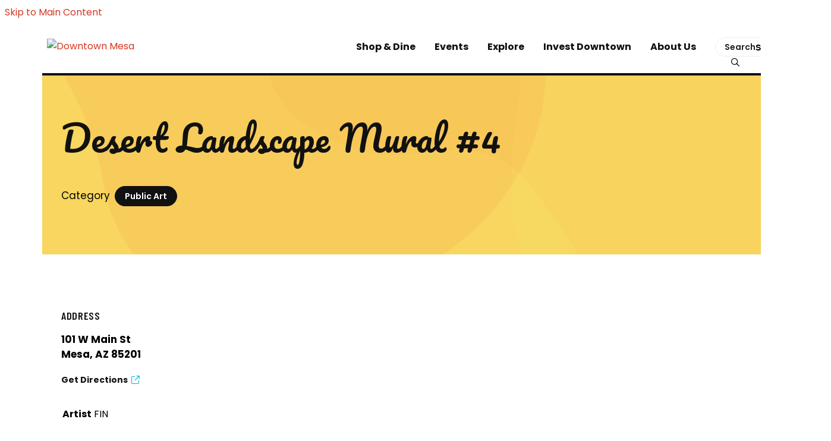

--- FILE ---
content_type: text/html; charset=UTF-8
request_url: https://downtownmesa.com/public-art/desert-landscape-mural-num4
body_size: 5479
content:

<!doctype html>
<html lang="en" prefix="og: http://ogp.me/ns#">
<head>
	<meta charset="utf-8">
	<meta name="viewport" content="width=device-width, initial-scale=1">

  <title>Desert Landscape Mural #4 | Downtown Mesa</title>
  <link rel="canonical" href="https://downtownmesa.com/public-art/desert-landscape-mural-num4">
  <meta name="robots" content="index, follow">
  <meta name="description" content="Desert Landscape Mural #4 | Downtown Mesa">

  <link rel="preconnect" href="https://ctycms.com/">
  <link rel="preconnect" href="https://img.ctykit.com/">
  <link rel="preconnect" href="https://fonts.googleapis.com">
  <link rel="preconnect" href="https://fonts.gstatic.com" crossorigin>

  <link rel="icon" href="/favicon.ico" sizes="any">
  <link rel="icon" href="/favicon.svg" type="image/svg+xml">
  <link rel="apple-touch-icon" href="/apple-touch-icon.png">
  <link rel="manifest" href="/site.webmanifest">
  
  <link rel="stylesheet" href="//ctycms.com/_owl2/assets/owl.carousel.min.css">
  <link rel="stylesheet" href="https://cdnjs.cloudflare.com/ajax/libs/mapbox-gl/3.15.0/mapbox-gl.min.css">
  <link rel="stylesheet" href="https://ctycms.com/az-mesa/css/cty_css_v21.min.css">    
  <link rel="stylesheet" href="/_templates/_styles.css?v=2024-10-11">
  <link rel="stylesheet" media="(max-width: 991px)" href="/_templates/_styles-mobile-only.css?v=1">
  <link rel="stylesheet" media="(min-width: 992px)" href="/_templates/_styles-desktop-only.css?v=1">
  
  <link rel="stylesheet" href="https://fonts.googleapis.com/css2?family=Barlow+Condensed:wght@600&family=Pacifico&family=Poppins:ital,wght@0,400;0,500;0,600;0,700;1,400&display=swap">
  <link rel="stylesheet" href="https://fonts.googleapis.com/css2?family=Bebas+Neue&display=swap">
  
  <script defer src="https://kit.fontawesome.com/1872c177cb.js" crossorigin="anonymous"></script>

<!-- Global site tag (gtag.js) - Google Analytics -->
<script async src="https://www.googletagmanager.com/gtag/js?id=UA-41008827-1"></script>
<script>
  window.dataLayer = window.dataLayer || [];
  function gtag(){dataLayer.push(arguments);}
  gtag('js', new Date());
  gtag('config', 'UA-41008827-1');
</script>  
     
</head>
<body>
	
<a class="visually-hidden-focusable" href="#page-content">Skip to Main Content</a>
	
			
	
<div id="page-wrap">
<header>	
<div id="page-header">
<div class="header-wrap">
  <div class="container-fluid">
    <div class="nav-relative">
      <div class="nav-hold">
        <div class="nav-logo"><a href="/"><img src="https://ctycms.com/az-mesa/mesa-logo-900x360.svg" alt="Downtown Mesa" width="900" height="360" class="img-fluid"></a></div>
        <div class="nav-toggle">
          <a href="#" aria-label="toggle menu" aria-expanded="false" id="nav-drawer-toggle">
            <span class="nav-toggle-open"><i aria-hidden="true" class="far fa-bars"></i></span>
            <span class="nav-toggle-close" style="display:none"><i aria-hidden="true" class="far fa-times"></i></span>
          </a>
        </div>
      </div>
      <div id="nav-drawer">
				<nav>
				<div id="primary-nav">			
					

<ul>
<li class="leaf-1"><div class="menu-set"><a href="/shop-and-dine">Shop &amp; Dine</a><a href="#" aria-label="toggle sub menu" aria-expanded="false" class="subnav-toggle"><span class="subnav-toggle-open"><i aria-hidden="true" class="far fa-chevron-down"></i></span><span class="subnav-toggle-close" style="display:none"><i aria-hidden="true" class="far fa-chevron-up"></i></span></a></div>

	<div class="drop-down">

	<div class="drop-arrow"></div><ul>
		<li><a href="/shop-and-dine/dining">Dining</a></li>
		<li><a href="/shop-and-dine/shopping">Shopping</a></li>
		<li><a href="/shop-and-dine/services">Services</a></li>
		<li><a href="/shop-and-dine/downtown-mesa-gift-cards">Downtown Mesa Gift Cards</a></li>
	</ul></div>
</li>
<li class="leaf-2"><div class="menu-set"><a href="/events">Events</a><a href="#" aria-label="toggle sub menu" aria-expanded="false" class="subnav-toggle"><span class="subnav-toggle-open"><i aria-hidden="true" class="far fa-chevron-down"></i></span><span class="subnav-toggle-close" style="display:none"><i aria-hidden="true" class="far fa-chevron-up"></i></span></a></div>

	<div class="drop-down">

	<div class="drop-arrow"></div><ul>
		<li><a href="/events/calendar">Event Calendar</a></li>
		<li><a href="/events/submit">Submit An Event</a></li>
		<li><a href="/events/sunset-market">Sunset Market</a></li>
		<li><a href="/events/baseball-block-party">Baseball Block Party</a></li>
		<li><a href="/events/drama-story-time">Let&#039;s Play! Drama Story Time</a></li>
	</ul></div>
</li>
<li class="leaf-3"><div class="menu-set"><a href="/explore">Explore</a><a href="#" aria-label="toggle sub menu" aria-expanded="false" class="subnav-toggle"><span class="subnav-toggle-open"><i aria-hidden="true" class="far fa-chevron-down"></i></span><span class="subnav-toggle-close" style="display:none"><i aria-hidden="true" class="far fa-chevron-up"></i></span></a></div>

	<div class="drop-down">

	<div class="drop-arrow"></div><ul>
		<li><a href="/explore/live-here">Live Here</a></li>
		<li><a href="/explore/public-art">Public Art</a></li>
		<li><a href="/explore/parking">Parking</a></li>
		<li><a href="/explore/public-transportation">Public Transportation</a></li>
		<li><a href="/explore/education">Education</a></li>
		<li><a href="/explore/arts-and-culture">Arts &amp; Culture</a></li>
	</ul></div>
</li>
<li class="leaf-4"><div class="menu-set"><a href="/invest">Invest Downtown</a><a href="#" aria-label="toggle sub menu" aria-expanded="false" class="subnav-toggle"><span class="subnav-toggle-open"><i aria-hidden="true" class="far fa-chevron-down"></i></span><span class="subnav-toggle-close" style="display:none"><i aria-hidden="true" class="far fa-chevron-up"></i></span></a></div>

	<div class="drop-down">

	<div class="drop-arrow"></div><ul>
		<li><a href="/invest/downtown-transformation">Downtown Transformation Team</a></li>
		<li><a href="/invest/downtown-maps">Downtown Projects</a></li>
		<li><a href="/invest/downtown-resources">Downtown Resources</a></li>
		<li><a href="/invest/incentives">Incentives</a></li>
		<li><a href="/invest/innovation-district">Innovation District</a></li>
		<li><a href="/invest/available-properties">Available Properties</a></li>
	</ul></div>
</li>
<li class="leaf-5"><div class="menu-set"><a href="/about">About Us</a><a href="#" aria-label="toggle sub menu" aria-expanded="false" class="subnav-toggle"><span class="subnav-toggle-open"><i aria-hidden="true" class="far fa-chevron-down"></i></span><span class="subnav-toggle-close" style="display:none"><i aria-hidden="true" class="far fa-chevron-up"></i></span></a></div>

	<div class="drop-down">

	<div class="drop-arrow"></div><ul>
		<li><a href="/about/board-of-directors">Board of Directors</a></li>
		<li><a href="/about/staff">Staff</a></li>
		<li><a href="/about/clean-team">Clean Team</a></li>
		<li><a href="/about/volunteer">Volunteer</a></li>
		<li><a href="/about/media">Media</a></li>
		<li><a href="/about/resources-and-links">Resources &amp; Links</a></li>
		<li><a href="/about/maintenance-request">Maintenance Request</a></li>
		<li><a href="/about/downtown-jobs">Downtown Jobs</a></li>
		<li><a href="/about/contact">Contact Us</a></li>
		<li><a href="/about/blog">Blog</a></li>
	</ul></div>
</li>
</ul>

				</div>
				<div id="secondary-nav">
					<div class="nav-search">
						<form id="site-search" method="get" action="/search">
							<label class="visually-hidden-focusable" for="q">Search</label>
							<input type="text" id="q" name="q" placeholder="Search">
							<button type="submit" aria-label="submit"><i aria-hidden="true" title="submit" class="far fa-search"></i></button>
						</form>
					</div>
				</div>
			</nav>
			</div><!-- /nav-drawer-->
		</div><!-- /nav-relative-->
	 </div><!--/container-->
</div><!--/header-wrap-->
</div><!--/#page-header-->
</header>

<main id="page-content">
	

<div class="detail-header detail-header-lavalamp">
	<div class="container-fluid">
		<div class="row padding-top padding-bottom">
			<div class="col-12 text-center">
				<h1>Desert Landscape Mural #4</h1>
<p class="header-groups">Category 
<a class="btn btn-header-groups" href="/explore/public-art">Public Art</a> 
</p>

				
			</div>
		</div>
	</div>
</div>

<div class="container-fluid">
	<div class="row padding-top">
		<div class="col-md-6 padding-bottom split-left">
			
			<h2 class="on-detail">Address</h2>
						
		<p><b>101 W Main St<br />Mesa, AZ 85201</b></p>
<p><a class="point-directions" href="https://www.google.com/maps?daddr=101+W+Main+St%2C+Mesa%2C+AZ+85201" target="_blank" rel="noopener">Get Directions&nbsp;&nbsp;<span><i aria-hidden="true" class="far fa-external-link"></i></span></a></p><table class="table table-mesa"><tr><th>Artist</td><td>FIN</td></tr></table>
		</div><div class="col-md-6 padding-bottom split-right">

	<div class="owl-wrapper">
<div class="owl-carousel owl-theme">
<img src="https://img.ctykit.com/cdn/az-mesa/images/tr:w-900/img-4084.jpg" alt="Desert Landscape Mural #4" />
<img src="https://img.ctykit.com/cdn/az-mesa/images/tr:w-900/img-4085.jpg" alt="Desert Landscape Mural #4" />
</div>
</div>
	
		</div>
	</div>
</div>


<div class="container-fluid">
	<div class="row">
		<div class="col-12">
			<div id="point-detail"><div id="clmap"></div></div><!-- per LCI, do not hide Map because it contains clickable elements-->
		</div>
	</div>
	<div class="row padding-top">	
<div class="col-12 col-md-3 padding-bottom ftn">
<div class="ftn-label">
	<div class="ftn-label-icon ftn-label-icon-103"><i aria-hidden="true" class="far fa-utensils"></i></div>
	<div class="ftn-label-label">Nearby Dining</div>
</div>
<ul>
<li><a class="ftnname" href="/go/nile-coffee-shop">The Nile Coffee Shop</a><span class="ftnaddress">105 W Main St</span> <span class="ftndistance"> (45 feet W)</span></li>
<li><a class="ftnname" href="/go/espiritu-cocktails-comida">Espiritu Cocktails + Comida</a><span class="ftnaddress">123 W Main St</span> <span class="ftndistance"> (228 feet W)</span></li>
<li><a class="ftnname" href="/go/proof-bread">Proof Bread</a><span class="ftnaddress">125 W Main St</span> <span class="ftndistance"> (239 feet W)</span></li>
</ul>
</div>
<div class="col-12 col-md-3 padding-bottom ftn">
<div class="ftn-label">
	<div class="ftn-label-icon ftn-label-icon-103"><i aria-hidden="true" class="far fa-shopping-bag"></i></div>
	<div class="ftn-label-label">Nearby Shopping</div>
</div>
<ul>
<li><a class="ftnname" href="/go/paige-artists-studio">Paige Artists Studio</a><span class="ftnaddress">101 W Main St</span> <span class="ftndistance"> (adjacent)</span></li>
<li><a class="ftnname" href="/go/debbie-ericksen-art">Debbie Ericksen Art</a><span class="ftnaddress">101 W Main St</span> <span class="ftndistance"> (30 feet NW)</span></li>
<li><a class="ftnname" href="/go/casa-copal">Casa Copal</a><span class="ftnaddress">28 S. Macdonald</span> <span class="ftndistance"> (198 feet S)</span></li>
</ul>
</div>
<div class="col-12 col-md-3 padding-bottom ftn">
<div class="ftn-label">
	<div class="ftn-label-icon ftn-label-icon-103"><i aria-hidden="true" class="far fa-palette"></i></div>
	<div class="ftn-label-label">Nearby Arts & Culture</div>
</div>
<ul>
<li><a class="ftnname" href="/go/oneohone-gallery">OneOhOne Gallery</a><span class="ftnaddress">101 W Main St</span> <span class="ftndistance"> (adjacent)</span></li>
<li><a class="ftnname" href="/go/nile-theatre">Nile Theatre</a><span class="ftnaddress">105 W Main St</span> <span class="ftndistance"> (45 feet W)</span></li>
<li><a class="ftnname" href="/go/mesas-haunted-museum">Mesa’s Haunted Museum</a><span class="ftnaddress">130 W Main St</span> <span class="ftndistance"> (369 feet NW)</span></li>
</ul>
</div>
<div class="col-12 col-md-3 padding-bottom ftn">
<div class="ftn-label">
	<div class="ftn-label-icon ftn-label-icon-103"><i aria-hidden="true" class="far fa-parking-circle"></i></div>
	<div class="ftn-label-label">Nearby Parking</div>
</div>
<ul>
<li><a class="ftnname" href="/parking/orange-lot">Orange Lot</a><span class="ftnaddress">139 W Mahoney St</span> <span class="ftndistance"> (339 feet SW)</span></li>
<li><a class="ftnname" href="/parking/gold-lot">Gold Lot</a><span class="ftnaddress">38 S Drew St</span> <span class="ftndistance"> (428 feet SE)</span></li>
<li><a class="ftnname" href="/parking/green-lot">Green Lot</a><span class="ftnaddress">1 N Macdonald St</span> <span class="ftndistance"> (443 feet NE)</span></li>
</ul>
</div>
    
	</div>
</div>
	


</main><!-- /#page-content for SEARCH -->

<footer>
  <div class="footer-subscribe">
		<div class="footer-enews">
      <div class="footer-enews-header">E-News</div>
			 <div class="footer-enews-text">Subscribe to stay informed.</div>
       <div class="footer-enews-cta"><a class="btn btn-white-pill btn-larger" href="/subscribe">Subscribe</a></div>
      </div>
  </div>  
	<div class="footer-wrap">
		<div class="container-fluid">
			<div class="row align-items-center">
				<div class="col-12 col-md-4 footer-cell">
					<p><b>Downtown Mesa</b></p>
					<p>100 N. Center Street, Mesa, AZ 85201<br />Mon-Thurs, 9:00am – 4:30pm<br />Fridays, 9:00am – 12:00pm</p>
				</div>
				<div class="col-12 col-md-4 footer-cell">
          <div class="footer-logo">
            <img src="https://ctycms.com/az-mesa/mesa-logo-square.svg" alt="Downtown Mesa" width="864" height="864" class="img-fluid">
          </div>
				</div>
				<div class="col-12 col-md-4 footer-cell">
          <p><b>Get In Touch</b></p>
				  <div class="footer-social">
					  <a href="https://www.facebook.com/DowntownMesa" rel="noopener" target="_blank" aria-label="Facebook"><i aria-hidden="true" class="fab fa-facebook-f"></i></a>
					  <a href="https://www.instagram.com/downtownmesa" rel="noopener" target="_blank" aria-label="Instagram"><i aria-hidden="true" class="fab fa-instagram"></i></a>
            <a href="https://twitter.com/DowntownMesa" rel="noopener" target="_blank" aria-label="Twitter"><i aria-hidden="true" class="fab fa-twitter"></i></a>
					  <a href="https://www.linkedin.com/company/downtown-mesa-association" rel="noopener" target="_blank" aria-label="Linked In"><i aria-hidden="true" class="fab fa-linkedin-in"></i></a>
            <!--
            <a href="https://www.youtube.com/user/DowntownMesa" rel="noopener" target="_blank" aria-label="You Tube"><i aria-hidden="true" class="fab fa-youtube"></i></a>
            -->
				  </div>
				</div>
			</div>
		</div>
	</div>
	<div class="footer-legal-wrap">
		<div class="container-fluid">
			<div class="row">
				<div class="col-12 text-center">
					<p class="md-inline">&copy; 2026 <a href="https://downtownmesa.com">Downtown Mesa</a>.</p>
					<p class="md-inline">All Rights Reserved.</p>
					<p class="md-inline">&nbsp;<a href="/about/contact">Contact Us</a>&nbsp;</p>
				</div>
			</div>
		</div>		
	</div>
</footer>

</div><!-- /#page-wrap -->

<!-- scripts -->
<script src="https://ctycms.com/az-mesa/js/cty_js_v7.min.js"></script>
       
<script>
  window.addEventListener('DOMContentLoaded', function() {
    var indata = {uid: '1202287','w':document.documentElement.clientWidth,'h':document.documentElement.clientHeight,'mt':'55','c':'50'};
    fetch("/citywatch.php", { method: "POST", headers: {'Content-Type': 'application/json'}, body: JSON.stringify(indata) });
  });
  
</script>  
<script src="//ctycms.com/_owl2/owl.carousel.min.js"></script>
<script>
$(document).ready(function(){
	$('.owl-carousel').owlCarousel({nav:false,dots:true,margin:10,items:1,autoHeight:true,
	onInitialized: addOwlAriaLabels, onResized: addOwlAriaLabels})
});
</script>	


<script src="https://cdnjs.cloudflare.com/ajax/libs/mapbox-gl/3.15.0/mapbox-gl.js"></script>
<script>
if ('IntersectionObserver' in window) {	
	var observer = new IntersectionObserver(function(entries) {
		if(entries[0]['isIntersecting'] === true) {
			loadMapbox();
			observer.disconnect(); 
		}
	}, { threshold: [0] });
	observer.observe(document.querySelector("#clmap"));
} else {
	loadMapbox();
}

var mypoints = { type: 'FeatureCollection', features: [	
{type: 'Feature',geometry:{type:'Point',coordinates:[-111.834332,33.414743]},properties:{pid:'50',pname:'Desert Landscape Mural #4',paddress:'101 W Main St',plink:'/go/desert-landscape-mural-num4'}}]};

function loadMapbox() {

mapboxgl.accessToken = 'pk.eyJ1IjoiZ2VvY2VudHJpYyIsImEiOiJrbEd0OUY0In0.4KQtHo0wR8_egD5C6glYYw';

var mapgl = new mapboxgl.Map({
    container: 'clmap',
	center: [-111.834332,33.414743],
	zoom: 15,
	style: 'mapbox://styles/geocentric/ckm0qprsy0hz617qrk38ksnew',
	minZoom: 1,
	maxZoom: 22,
	pitch: 0, // 0-60
	bearing:0,
	attributionControl: false,
	scrollZoom: false
});
mapgl.addControl(new mapboxgl.NavigationControl());
mapgl.addControl(new mapboxgl.AttributionControl({compact: true, customAttribution: '© <a target="_blank" rel="noopener" href="https://geocentric.com">Geocentric</a>' }));
mapgl.addControl(new mapboxgl.GeolocateControl({ positionOptions: { enableHighAccuracy: true }, trackUserLocation: true }));

var bounds = [[-111.834332,33.414743],[-111.834332,33.414743]];
mapgl.fitBounds(bounds, { duration: 0, maxZoom: 15, padding: {top: 180, bottom:30, left: 30, right: 30} });


mapgl.on('load', function (e) {
	mapgl.addSource("places", {
      "type": "geojson",
      "data": mypoints
    });
});
 
mypoints.features.forEach(function(marker, i) {
    var el = document.createElement('div');
	el.id = "marker-" + marker.properties.pid;
    el.className = 'smarker smarker-point-detail';
	el.innerHTML="<div class=\"smarker-bg\"><svg version=\"1.1\" xmlns=\"http://www.w3.org/2000/svg\" xmlns:xlink=\"http://www.w3.org/1999/xlink\" x=\"0px\" y=\"0px\" viewBox=\"0 0 24 36\" style=\"enable-background:new 0 0 24 36;\" xml:space=\"preserve\"><path class=\"st0\" d=\"M23,16L23,16c0.6-1.4,1-2.9,1-4.6C24,5.1,18.6,0,12,0C5.4,0,0,5.1,0,11.5c0,1.6,0.4,3.2,1,4.6l0,0L1,16.1c0.2,0.4,0.5,0.9,0.7,1.3L12,36l10.2-18.6C22.5,17,22.8,16.5,23,16L23,16z\"/></svg></div><div class=\"smarker-i\"><i class=\'fas fa-circle\'></i></div>";
	new mapboxgl.Marker(el, {offset: [0,-18]}).setLngLat(marker.geometry.coordinates).addTo(mapgl);
	createPopUp(marker);
	el.addEventListener('click', function(e){
		flyToStore(marker);
		createPopUp(marker);
	});
});

function flyToStore(currentFeature) {
  mapgl.flyTo({
    center: currentFeature.geometry.coordinates,
    zoom: 15,
	speed: 0.35, 
  });
}

function createPopUp(currentFeature) {
  var popUps = document.getElementsByClassName('mapboxgl-popup');
  if (popUps[0]) popUps[0].remove();
  var popup = new mapboxgl.Popup({closeOnClick: false, focusAfterOpen: false, anchor:'bottom'})
    .setLngLat(currentFeature.geometry.coordinates)
    .setHTML('<h3>' + currentFeature.properties.pname + '</h3>' +
      '<h5>' + currentFeature.properties.paddress + '</h5>')
    .addTo(mapgl);
}

} // end loadMapbox
</script>
	

</body>
</html>

--- FILE ---
content_type: text/css
request_url: https://downtownmesa.com/_templates/_styles-mobile-only.css?v=1
body_size: 618
content:
/* header */

.header-wrap { background-color:#ffffff; padding:0; border-bottom:4px solid #111; }

.nav-relative { position:relative; }
.nav-hold { width:100%; height:70px; }
.nav-logo { position:absolute; top:16px; left:-24px; width:200px; height:auto; z-index:999999; padding:0px 20px 14px 2px; background-color:#ffffff; }
.nav-toggle a { float:right; font-size:26px; line-height:70px; color:#222; }
.nav-toggle a:hover { color:#000; }


/* primary-nav */

#nav-drawer { display:none }

#primary-nav { padding-top:32px;}

#primary-nav ul { margin:0; padding:0; }  

#primary-nav ul li { list-style: none; margin:0; padding:0; }

#primary-nav ul li div.menu-set { display:table; border-top:2px solid #111; width:100%; }

#primary-nav ul li div.menu-set a {
  display:table-cell;
  width:auto;
  text-align:center;
  vertical-align:top;
  padding:8px 4px;
  color: #111;
  font-size:20px;
  line-height:30px;
  font-weight:700;
  text-transform:none;
  text-decoration:none;
}

#primary-nav ul  li div.menu-set a.subnav-toggle {
  width:30px;
  text-align:right;
}

#primary-nav ul li div.menu-set a:hover { color:#000; }

#primary-nav ul div.drop-down { display:none; }

#primary-nav ul ul { margin:0; padding:0px 30px 16px 0px; }

#primary-nav ul li ul li a {
  display: block;
  padding:8px 4px 8px 24px;
  font-size:18px;
  line-height:1.5;
  font-weight:400;
  text-align:center;
  text-transform:none;
  text-decoration:none;
  color: #111;
}

#primary-nav ul li ul li a:hover { color:#000; }


/* secondary nav */

#secondary-nav { padding:6px 4px 26px 4px; }

.nav-search { }

#site-search {
  display:table;
  width:100%;	
  padding:8px 16px;
  margin:20px 0 0 0;
  border:1px solid #eee;
  border-radius:50px;
  text-align:left;
  }

#site-search input[type="text"]{
  display:table-cell;	
  font-size:14px;
  line-height:24px;
  font-weight:600;
  color:#444;
  background:transparent;
  border:none;
  padding:0;
  margin:0;
  width:90%;
  text-align:left;  
  vertical-align:middle;
}

#site-search button {
  display:table-cell;
  font-size:14px;
  line-height:24px;
  font-weight:600;
  color:#000;
  background:transparent;
  border:none;
  margin:0;
  padding:0;
  width:10%;
  text-align:right;
  vertical-align:middle;
}

#site-search ::-webkit-input-placeholder { color:#000; opacity: 1.0; }
#site-search :-moz-placeholder { color:#000; opacity: 1.0; }
#site-search ::-moz-placeholder { color:#000; opacity: 1.0; }
#site-search :-ms-input-placeholder { color:#000; opacity: 1.0; }

